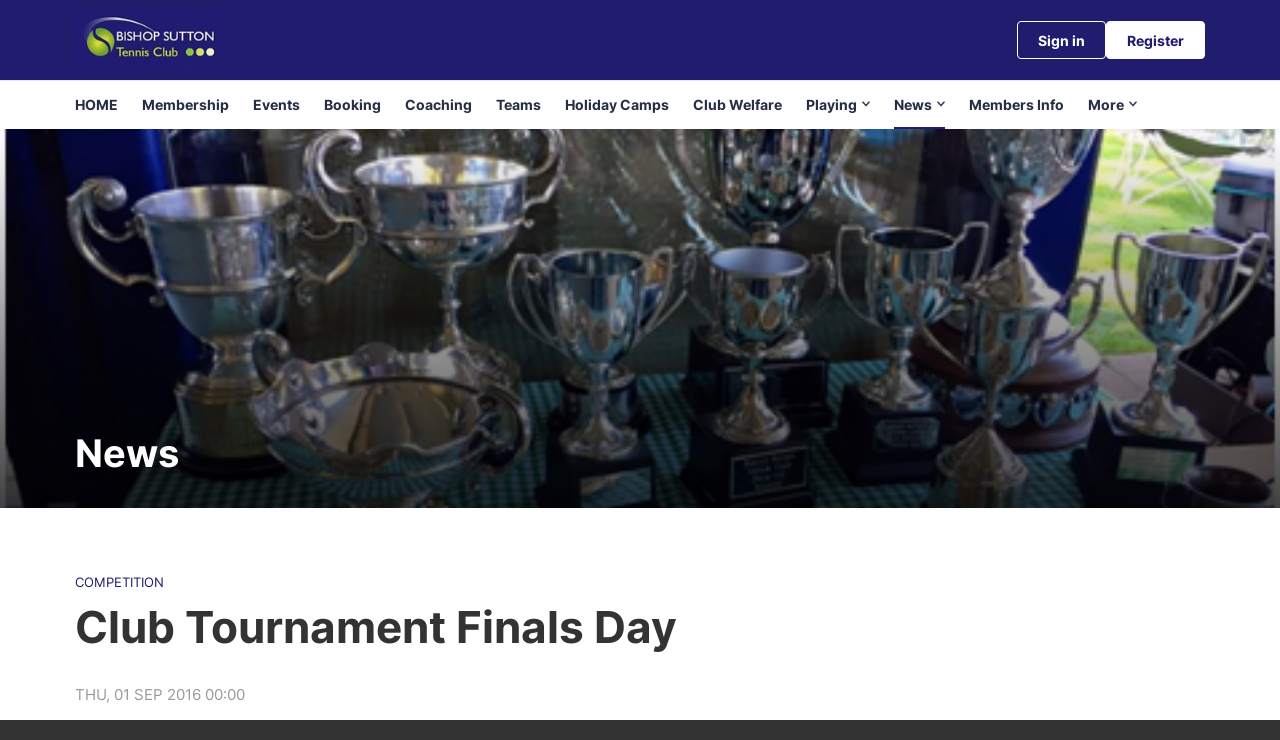

--- FILE ---
content_type: text/html; charset=utf-8
request_url: https://bishopsuttontennis.org.uk/settings.js?v=639041681450000000-261045-638962084309886332
body_size: 4198
content:
   var environmentSettingsConfig = this.environmentSettingsConfig || {}; environmentSettingsConfig.AdminJavaScriptShortDateFormat = 'dd/MM/yyyy'; environmentSettingsConfig.AdminDateFormat = 'dd/MM/yyyy'; environmentSettingsConfig.PublicJavaScriptShortDateFormat = "dd/MM/yyyy"; environmentSettingsConfig.CurrentVenueIanaTimeZone = 'Europe/London'; environmentSettingsConfig.CurrentLocale = 'en-GB'; environmentSettingsConfig.CurrentVenueUrlSegment = 'bishopsuttontennis_org_uk'; environmentSettingsConfig.CurrentVenueName = 'Bishop Sutton Tennis Club'; environmentSettingsConfig.ErrorsVerboseConsole = false; environmentSettingsConfig.ErrorsVerboseHtml = false; environmentSettingsConfig.FacebookAppID = '202686279900900'; environmentSettingsConfig.Genders = [{"Text":"Male","Value":0},{"Text":"Female","Value":1},{"Text":"Non-binary","Value":2},{"Text":"I use a different term","Value":3}]; environmentSettingsConfig.GlobalDomain = 'clubspark.lta.org.uk'; environmentSettingsConfig.GlobalFeatures = { "Version": 638962084309886332, "DefaultModules": { "Venues": true, "CoachingOrganisations": true, "Regions": false, "Authorities": true }, "Account": { "UserPhoneNumberIsRequired": false, "PasswordlessSignInEnabled": false, "HideGlobalRegistrationLink": false, "AccountMerge": false, "SocialAccountMerge": false, "AccountMergeEnabled": false, "EnableStripeExpressOnboarding": false }, "Booking": { "AdminOnlyBookingSheetColours": false, "AppPromo": true, "CheckInContacts": false, "NewDayBookingAvailabilityTime": true, "NoShowCharges": false, "ResourceFormat": false, "ResponsibilityCategory": false, "SessionMaxBookingSlots": false, "CourtProperties": true, "CalendarEntry": false, "MembershipRequired": false, "ResourceCategories": true, "HideResourceLighting": false, "HideResourceSurface": false, "BookingEngineV2": false, "EnableGroupBooking": true, "OffloadBulkUpdates": false, "BookingReminderEmails": true }, "Membership": { "DisableInstallments": false, "DirectDebitPayment": true, "CreditCardPayment": true, "DisableGiftAidOption": false, "GuardianMandatory": true, "AutoPaymentDateOfPurchasePackages": true, "AutoPaymentFixedDatePackages": true, "NewMembershipRegistrationProcess": false, "GetGoCardlessVerificationStatus": false, "RestrictMemberImport": false, "MembershipAddons": true, "PauseMembership": true, "ChangeInstalmentCost": true }, "Coaching": { "OptimisedSearch": true, "CoachingTeam": true, "CoachingReports": true, "DelayParticipantOrders": false, "DelayCoachOrders": false, "RecurringSessions": true, "MembershipRequired": false, "EnqueueBookings": false, "EnableSchemeSearchFilter": false, "EnableThemeSearchFilter": false, "EnableBookingOpeningTimeRestrictedSchemeFeature": true, "OfflineCoachingPayments": true, "Lessons": false, "EnableBookingCourtInProgramming": false, "DisableAddCategory": false, "EnableResources": false, "OneOffCourseFeatures": { "BulkDiscountsEnabled": false, "MultipleSessionsEnabled": false, "CreateSessionsAutomatically": true, "PublishToPlayTennisAu": false }, "RecurringFeatures": null, "SeriesFeatures": { "BulkDiscountsEnabled": true, "MultipleSessionsEnabled": true, "CreateSessionsAutomatically": true, "PublishToPlayTennisAu": true }, "OpenCourtSessionsLive": false, "EnableThemeForCustomCourses": false, "EnableCancellationWindowForCourses": true, "CoachingRegisterAdministrator": true, "ArchiveCategories": true, "EnableCoachingReminderEmails": false, "DisablePrefixForSchemeNames": false, "EnableElasticSearchCoaching": true, "EnableAdministratorSchemeSessionsV2": true, "EnableElasticSearchCamps": true, "WaitingList": true, "CoachesAndStaffV2": false }, "Competition": { "UsePersonExternalID": false, "BulkPaymentRequests": false, "DisableRefereeSearch": false, "DisableTournamentDirectorSearch": false, "HideLevelNames": false }, "Contacts": { "Delete": true, "Unsubscribe": true, "RestrictUnregistered": false, "EmailAttachments": true, "VenueContactRelationships": true, "BulkDeleteContacts": true, "ContactLookupsV2": true, "ContactLookupsV3": true, "ContactLookupsV4": false, "ContactLookupsV5": false, "ContactLookupsV6": true, "ContactLookupsV3_VenueAdminContacts_Print": true, "ContactLookupsV3_VenueAdminContacts_Export": true, "ContactLookupsV3_VenueAdminContacts_Lookup": true, "ContactLookupsV3_VenueAdminContacts_Delete": false, "ContactLookupsV3_VenueAdminContacts_Recipients": false, "ContactLookupsV3_VenueAdminMembership_Lookup": false, "ContactLookupsV3_VenueAdminMembership_Export": false, "ContactLookupsV3_VenueAdminMembership_Print": false, "ContactLookupsV3_VenueAdminMembership_Move": false, "ContactLookupsV3_VenueAdminMembership_Recipients": false, "ContactLookupsV3_VenueAdminMembership_ChangeCosts": false, "ContactLookupsV3_VenueAdminMembership_RequestPayment": false, "ContactLookupsV3_Api_SendEmails": false, "ContactLookupsV3_Api_VenueContacts_Lookup": true, "ContactLookupsV3_Handler_MembershipPackage": false, "ContactLookupsV3_Handler_MembershipRenewalRequests": false, "ContactLookupsV3_Handler_AddTagsToVenueContacts": false, "ContactLookupsV3_Handler_DeleteTagsFromVenueContacts": false, "ContactLookupsV3_Compare": false, "ContactForm": true, "LockPersonalDetailsWhenUserConnected": false, "ContactNotes": true }, "Venue": { "DeliveryAddress": false, "PrivacyPolicy": true, "SocialAccountsDisabled": false, "CanEditJuniorAge": true, "SubDomainCreation": false, "Facilities": true, "AddTraditionalLocation": false, "AddNonTraditionalLocation": false, "LinkedLocations": false, "Waiver": true, "MultiBookingSheets": true }, "Website": { "Multilingual": false, "NoCoachingCourseSearch": false, "NoSubPages": false, "SectionHeros": true, "ConsentsOptOutByDefault": true, "VenueConsentsOptOutByDefault": true, "GuardianMandatory": true, "Activation": false, "EnableClassificationLogoImages": false, "PasswordConfirmation": false, "AcceptPrivacyPolicyOnRegister": true, "NewLocationsLookup": false, "Appcues": true, "FooterNavigation": false, "Affiliations": false, "DisableVenues": false, "ActivityVideosWebpage": false, "MyGameNavigation": false, "MoreCustomPages": true, "MembersOnlyPages": true, "GoogleAnalytics": true, "Favicons": true, "MorePartnerLogos": true, "Calendar": false, "FontSelection": true, "NavigationSelection": true, "EnableCovid19Notice": false }, "DiscountsAndCredits": { "CoachingCredits": true, "BookingCredits": true }, "Payments": { "PaymentReports": false, "MultipleStripeAccounts": true, "CreatePayment": true, "SchemeBookingByOrderServiceOrderIDV2": true } }; environmentSettingsConfig.Partner = 'solo'; environmentSettingsConfig.PortalUrlSegment = 'portal'; environmentSettingsConfig.ShortDateFormat = 'dd/MM/yyyy'; environmentSettingsConfig.ShortTimeFormat = 'HH:mm'; environmentSettingsConfig.MediumDateFormat = 'dd MMM yyyy'; environmentSettingsConfig.StripeExpressKey = 'pk_live_N3Cu88jt4Y8nPuIhkvGJpzzO'; environmentSettingsConfig.StripeKey = 'pk_live_N3Cu88jt4Y8nPuIhkvGJpzzO'; environmentSettingsConfig.SubCategorySessions = [{"sessionId":2010,"name":"Adult"},{"sessionId":2020,"name":"Junior"},{"sessionId":2030,"name":"Mini"},{"sessionId":2040,"name":"Individual"},{"sessionId":2050,"name":"Disability"},{"sessionId":2060,"name":"Holiday Camps"},{"sessionId":2990,"name":"Other"},{"sessionId":3010,"name":"Sanctioned Tournament"},{"sessionId":3020,"name":"Event"},{"sessionId":3030,"name":"League Fixture"},{"sessionId":3040,"name":"Fun Tournament"},{"sessionId":3990,"name":"Other"},{"sessionId":4010,"name":"Team Practice"},{"sessionId":4020,"name":"Club Night"},{"sessionId":4990,"name":"Other"},{"sessionId":5010,"name":"Governing Body Event"},{"sessionId":5020,"name":"Governing Body Coaching Qualification"},{"sessionId":5030,"name":"Non-venue Event/Tournament"},{"sessionId":5990,"name":"Other"}]; environmentSettingsConfig.TenantID = '00000001-0011-0000-0000-000000000000'; environmentSettingsConfig.VenueMode = window.location.hostname == environmentSettingsConfig.GlobalDomain ? 'subdirectory' : 'domain'; environmentSettingsConfig.AppSettings = { "Account" : { "List" : { }, "Content" : { }, "Setting" : { "EnableRelatedPlayerVenueConsents" : "", } }, "Booking" : { "Content" : { "BookingLower" : "booking", "BookingUpper" : "Booking", "BookingsLower" : "bookings", "BookingsUpper" : "Bookings", "CourtUpper" : "Resource", "CourtsLower" : "resources", }, "Dictionary" : { }, "Setting" : { } }, "Coaching" : { "Content" : { "CoachingUpper" : "Coaching", }, "Dictionary" : { }, "Enum" : { }, "List" : { }, "Setting" : { "UtrRatingMax" : "16.5", "UtrRatingMin" : "1", }, "FA" : { }, "ECB" : { }, "Okta" : { } }, "Contacts" : { "Content" : { }, "List" : { }, "Setting" : { } }, "Checklists" : { "Settings" : { } }, "Dbs" : { "Settings" : { } }, "Elearning" : { "Settings" : { }, "Moodle" : { } }, "Events" : { "Content" : { }, "Setting" : { } }, "Global" : { "Content" : { "ChequeLabel" : "Cheque", "ColourLabel" : "Colour", "DocumentRegion" : "uk", "GuardianUpper" : "Guardian", "OrganisationLower" : "venue", "PlatformCountryRestriction" : "uk", "PlatformLat" : "53.55", "PlatformLng" : "-2.36967", "PlatformName" : "ClubSpark", "PlatformZoom" : "5", "PostcodeLabel" : "Postcode", }, "Dictionary" : { }, "Enum" : { }, "List" : { }, "Regex" : { "EmailAddress" : "", "PersonName" : "^[a-zA-ZÀ-ÖÙ-öù-ÿA-ž?-?\\-\\\u0027’\\\u0026\\ \\.]+$", "PhoneNumber" : "^\\s*\\+?\\s*([0-9][\\s-]*){7,}$", "Postcode" : "^[a-zA-Z0-9][a-zA-Z0-9\\- ]{0,10}[a-zA-Z0-9]$" }, "Setting" : { "AdminJavaScriptDateZebraDatePickerFormat" : "Y-m-d", "DisableOrderCancellation" : "", "JavaScriptTimeFormat" : "HH:mm:ss", "MinimumUserAge" : "13", "MomentJsLongDateFormat" : "llll", "MomentJsMediumDateFormat" : "D MMM YYYY", "MomentJsShortDateFormat" : "DD/MM/YYYY", } }, "Membership" : { "Content" : { }, "Setting" : { } }, "Venue" : { "Data" : { } }, "Localisation" : { }, "Payments" : { "Content" : { }, "Setting" : { "CurrencyCode" : "GBP", "CurrencySymbol" : "£", "OrdersAllowCancellation" : "false", "OrdersAllowDeliveryAddressEditing" : "false", } }, "Reporting" : { "Setting" : { } }, "Tournaments" : { "Content" : { }, "Setting" : { "WprMembershipLink" : "", } }, "WebsiteManager" : { "Content" : { }, "List" : { "HeaderOptions" : "{\"VenueHeaderConfigurationOptions\": [{\"HeaderBannerOption\": 0,\"ShowGradientOverImageOption\": true},{\"HeaderBannerOption\": 1,\"ShowGradientOverImageOption\": false},{\"HeaderBannerOption\": 2,\"ShowGradientOverImageOption\": false,\"HeaderTextPanelColours\": [\"Light\",\"Dark\",\"PrimaryColour\"]},{\"HeaderBannerOption\": 3,\"ShowGradientOverImageOption\": false,\"HeaderTextPanelColours\": [\"Light\",\"Dark\",\"PrimaryColour\"]},{\"HeaderBannerOption\": 4,\"ShowGradientOverImageOption\": false,\"ImageRoundedCornersSize\": [\"None\",\"Small\",\"Medium\",\"Large\"]},{\"HeaderBannerOption\": 5,\"ShowGradientOverImageOption\": false,\"ImageRoundedCornersSize\": [\"None\",\"Small\",\"Medium\",\"Large\"]},{\"HeaderBannerOption\": 6,\"ShowGradientOverImageOption\": false,\"HeaderTextPanelColours\": [\"Light\",\"Dark\"]},{\"HeaderBannerOption\": 7,\"ShowGradientOverImageOption\": false,\"HeaderTextPanelColours\": [\"Light\",\"Dark\"],\"HeaderTextPanelPosition\": [\"BelowImage\",\"AboveImage\"]},{\"HeaderBannerOption\": 8,\"ShowGradientOverImageOption\": false,\"HeaderTextPanelColours\": [\"PrimaryLight\",\"Dark\",\"PrimaryColour\"],\"HeaderTextAlignment\": [\"Middle\",\"Left\"]}]}" }, "Setting" : { "NewAdminSubNavigation" : "True", } }, "GlobalFeatures" : { "DefaultModules" : { }, "Account" : { }, "Competition" : { }, "Booking" : { }, "Coaching" : { }, "Membership" : { }, "Events" : { }, "Contacts" : { }, "Venue" : { }, "Website" : { } }, "VenueProfile" : { "Content" : { }, "Setting" : { } }, "Content" : { "Booking" : { }, "Classification" : { }, "Coaching" : { }, "Common" : { }, "Emails" : { }, "GlobalFeatures" : { }, "Home" : { }, "RegularExpressions" : { }, "Terms" : { }, "Venue" : { }, "Region" : { }, "Events" : { }, "MembershipEmails" : { }, "AdminWebsite" : { }, "SchemesEmails" : { }, "Tournaments" : { }, "AddPlayer" : { } } };     environmentSettingsConfig.AppSettings = { "Account" : { "List" : { }, "Content" : { }, "Setting" : { "EnableRelatedPlayerVenueConsents" : "", } }, "Booking" : { "Content" : { "BookingLower" : "booking", "BookingUpper" : "Booking", "BookingsLower" : "bookings", "BookingsUpper" : "Bookings", "CourtUpper" : "Resource", "CourtsLower" : "resources", }, "Dictionary" : { }, "Setting" : { } }, "Coaching" : { "Content" : { "CoachingUpper" : "Coaching", }, "Dictionary" : { }, "Enum" : { }, "List" : { }, "Setting" : { "UtrRatingMax" : "16.5", "UtrRatingMin" : "1", }, "FA" : { }, "ECB" : { }, "Okta" : { } }, "Contacts" : { "Content" : { }, "List" : { }, "Setting" : { } }, "Checklists" : { "Settings" : { } }, "Dbs" : { "Settings" : { } }, "Elearning" : { "Settings" : { }, "Moodle" : { } }, "Events" : { "Content" : { }, "Setting" : { } }, "Global" : { "Content" : { "ChequeLabel" : "Cheque", "ColourLabel" : "Colour", "DocumentRegion" : "uk", "GuardianUpper" : "Guardian", "OrganisationLower" : "venue", "PlatformCountryRestriction" : "uk", "PlatformLat" : "53.55", "PlatformLng" : "-2.36967", "PlatformName" : "ClubSpark", "PlatformZoom" : "5", "PostcodeLabel" : "Postcode", }, "Dictionary" : { }, "Enum" : { }, "List" : { }, "Regex" : { "EmailAddress" : "", "PersonName" : "^[a-zA-ZÀ-ÖÙ-öù-ÿA-ž?-?\\-\\\u0027’\\\u0026\\ \\.]+$", "PhoneNumber" : "^\\s*\\+?\\s*([0-9][\\s-]*){7,}$", "Postcode" : "^[a-zA-Z0-9][a-zA-Z0-9\\- ]{0,10}[a-zA-Z0-9]$" }, "Setting" : { "AdminJavaScriptDateZebraDatePickerFormat" : "Y-m-d", "DisableOrderCancellation" : "", "JavaScriptTimeFormat" : "HH:mm:ss", "MinimumUserAge" : "13", "MomentJsLongDateFormat" : "llll", "MomentJsMediumDateFormat" : "D MMM YYYY", "MomentJsShortDateFormat" : "DD/MM/YYYY", } }, "Membership" : { "Content" : { }, "Setting" : { } }, "Venue" : { "Data" : { } }, "Localisation" : { }, "Payments" : { "Content" : { }, "Setting" : { "CurrencyCode" : "GBP", "CurrencySymbol" : "£", "OrdersAllowCancellation" : "false", "OrdersAllowDeliveryAddressEditing" : "false", } }, "Reporting" : { "Setting" : { } }, "Tournaments" : { "Content" : { }, "Setting" : { "WprMembershipLink" : "", } }, "WebsiteManager" : { "Content" : { }, "List" : { "HeaderOptions" : "{\"VenueHeaderConfigurationOptions\": [{\"HeaderBannerOption\": 0,\"ShowGradientOverImageOption\": true},{\"HeaderBannerOption\": 1,\"ShowGradientOverImageOption\": false},{\"HeaderBannerOption\": 2,\"ShowGradientOverImageOption\": false,\"HeaderTextPanelColours\": [\"Light\",\"Dark\",\"PrimaryColour\"]},{\"HeaderBannerOption\": 3,\"ShowGradientOverImageOption\": false,\"HeaderTextPanelColours\": [\"Light\",\"Dark\",\"PrimaryColour\"]},{\"HeaderBannerOption\": 4,\"ShowGradientOverImageOption\": false,\"ImageRoundedCornersSize\": [\"None\",\"Small\",\"Medium\",\"Large\"]},{\"HeaderBannerOption\": 5,\"ShowGradientOverImageOption\": false,\"ImageRoundedCornersSize\": [\"None\",\"Small\",\"Medium\",\"Large\"]},{\"HeaderBannerOption\": 6,\"ShowGradientOverImageOption\": false,\"HeaderTextPanelColours\": [\"Light\",\"Dark\"]},{\"HeaderBannerOption\": 7,\"ShowGradientOverImageOption\": false,\"HeaderTextPanelColours\": [\"Light\",\"Dark\"],\"HeaderTextPanelPosition\": [\"BelowImage\",\"AboveImage\"]},{\"HeaderBannerOption\": 8,\"ShowGradientOverImageOption\": false,\"HeaderTextPanelColours\": [\"PrimaryLight\",\"Dark\",\"PrimaryColour\"],\"HeaderTextAlignment\": [\"Middle\",\"Left\"]}]}" }, "Setting" : { "NewAdminSubNavigation" : "True", } }, "GlobalFeatures" : { "DefaultModules" : { }, "Account" : { }, "Competition" : { }, "Booking" : { }, "Coaching" : { }, "Membership" : { }, "Events" : { }, "Contacts" : { }, "Venue" : { }, "Website" : { } }, "VenueProfile" : { "Content" : { }, "Setting" : { } }, "Content" : { "Booking" : { }, "Classification" : { }, "Coaching" : { }, "Common" : { }, "Emails" : { }, "GlobalFeatures" : { }, "Home" : { }, "RegularExpressions" : { }, "Terms" : { }, "Venue" : { }, "Region" : { }, "Events" : { }, "MembershipEmails" : { }, "AdminWebsite" : { }, "SchemesEmails" : { }, "Tournaments" : { }, "AddPlayer" : { } } };
 var AuthHandler = function(config) { var cache; var redirectUrl = config.zoneRoot + 'oauth2-redirect.html'; var authorizeUrl = config.authRoot + 'issue/oauth2/authorize'; this.withToken = function (args) { args = args || {}; if (typeof args === "function") args = { success: args }; args.success = args.success || function() {}; args.error = args.error || function() {}; args.scope = args.scope || "token"; /* Attempt to load the current oauth token from localStorage */ /* var tokenCache = localStorage.getItem('oauth2.token'); */ var tokenCache = cache; var adminToken = null; if (tokenCache != null) adminToken = JSON.parse(tokenCache); var now = Math.floor(Date.now() / 1000); /* If token expires within next 60 seconds, we'll request a new one anyways */ if (adminToken != null && adminToken.expires_after < now + 60) adminToken = null; if (adminToken == null) { window.addEventListener('message', function (event) { if (event.data.action == 'oauth2.callback') { if (event.data.isValid) { var token = { expires_after: now + event.data.expires_in, access_token: event.data.access_token }; /* Store the token in cache */ /* localStorage.setItem('oauth2.token', JSON.stringify(token)); */ cache = JSON.stringify(token); args.success(token.access_token); } else { args.error(event.data); } } }, { once: true, capture: false }); var nonce = btoa(Date.now()); var authorizePayload = { tokenType: 'csa', response_type: 'token', client_id: 'clubspark-ui', redirect_uri: redirectUrl, scope: config.scopeRoot + args.scope, state: nonce, realm: config.webRoot, }; var implicitUrl = authorizeUrl + '?' + $.param(authorizePayload); /* Get iframe for sso */ var iframe = $('iframe[name="oauth2"]'); if (iframe.length == 0) { iframe = $(' <iframe name="oauth2" />'); $(document.body).append(iframe); } iframe.on("load", function () { this.contentWindow.postMessage({ action: 'oauth2.load', state: nonce, origin: window.location.origin }, config.zoneRoot); }); iframe.attr('src', implicitUrl); } else { args.success(token.access_token) } } }; var oauth2 = new AuthHandler({ authRoot: "https://auth.clubspark.uk/", webRoot: "https://clubspark.lta.org.uk/", zoneRoot: "https://clubspark.zone/", scopeRoot: "https://api.clubspark.uk/" }); 

--- FILE ---
content_type: text/css; charset=utf-8
request_url: https://bishopsuttontennis.org.uk/Theme.css?639007865327670000
body_size: 3637
content:
         header.ui-header-v2.ui-header-v2-standard.ui-header-v2-inverted .ui-header-v2-primary-content { background-color: #201d6f !important; } header.ui-header-v2.ui-header-v2-standard .ui-header-v2-container .ui-header-v2-secondary-content .ui-header-v2-nav-container .ui-header-v2-nav-list li.selected, header.ui-header-v2.ui-header-v2-standard .ui-header-v2-container .ui-header-v2-secondary-content .ui-header-v2-nav-container .ui-header-v2-nav-list .ui-header-v2-nav-anchor-selected, header.ui-header-v2.ui-header-v2-standard .ui-header-v2-container .ui-header-v2-secondary-content .ui-header-v2-nav-container .ui-header-v2-nav-list li:hover, header.ui-header-v2.ui-header-v2-standard .ui-header-v2-container .ui-header-v2-secondary-content .ui-header-v2-nav-container .ui-header-v2-nav-list li:focus, header.ui-header-v2.ui-header-v2-standard .ui-header-v2-container .ui-header-v2-secondary-content .ui-header-v2-nav-container .ui-header-v2-nav-list li:active { border-bottom-color: #201d6f !important; }     header[role="banner"] { background-color: #201d6f !important; } a.community-sites{ color:#fff; } a.community-sites.active{ color:#201d6f; } a.community-sites .icon{ background-image:url(/Content/Shared/img/core/nav-sprite-white.png); } header[role="banner"] .banner-wrap h1 a span.venue-name { color: #fff; } header[role="banner"] .banner-wrap .back-to-membership { color: #fff; } header[role="banner"] .banner-wrap .back-to-membership svg { stroke: #fff; } /* Account Login button colours */ body #programme-header #account-options.signed-out ul .sign-in a{ color: #fff; border-color: transparent; } body #programme-header #account-options.signed-out ul .sign-in a:active, body #programme-header #account-options.signed-out ul .sign-in a:focus, body #programme-header #account-options.signed-out ul .sign-in a:hover { color: #fff; border-color: #fff; } body #programme-header #account-options.signed-out ul .register a{ background-color: #fff; border-color: #fff; color: #201d6f; } body #programme-header #account-options.signed-out ul .register a:active, body #programme-header #account-options.signed-out ul .register a:focus, body #programme-header #account-options.signed-out ul .register a:hover{ background-color: #201d6f; border-color: #fff; color: #fff; } body #programme-header #account-options.signed-in a.button svg path{ stroke:#fff } body #programme-header #account-options.signed-in a.nav-open svg path{ stroke:#201d6f; }      header[role="banner"] .logo .venue-name { display:none !important; }   /*Link styles*/ a.plain-link { color : #201d6f; } /* Btn styles */ .cs-btn.primary { background-color: #201d6f; border-color: #201d6f; } .cs-btn.primary:hover, .cs-btn.primary:active, .cs-btn.primary:focus { border-color: rgba(45,146,204, .7); background-image: linear-gradient(to top, rgba(255, 255, 255, 0), rgba(255, 255, 255, 0.16)), linear-gradient(to bottom, #201d6f, #201d6f); } .cs-btn.primary.inline-icon:hover svg.icon, .cs-btn.primary.inline-icon:active svg.icon, .cs-btn.primary.inline-icon:focus svg.icon { stroke: #201d6f; } .cs-btn.secondary { border-color:#201d6f; color:#201d6f; } .cs-btn.secondary:hover, .cs-btn.secondary:active, .cs-btn.secondary:focus { background-color: #201d6f; color: #fff; } .cs-btn.secondary.inline-icon:hover svg.icon, .cs-btn.secondary.inline-icon:active svg.icon, .cs-btn.secondary.inline-icon:focus svg.icon { stroke: #2d92cc; } /*End of btn styles*/ /*Generic svg styles*/ svg.use-primary-colour-stroke { stroke: #201d6f; } /* Typography styles */ body, .content-box, .selectboxit-container *, html, button, input, select, textarea, .ui-widget, .venue-navigation, .cs-aggregator, .cs-aggregator .field.is-flex-mobile .label, .cs-aggregator form .field .csa-output, .cs-aggregator .csa-programme-filters .csa-filter-title, .cs-aggregator .csa-programme-filters .field .label, .cs-aggregator .csa-search-result-item.panel p em, .cs-aggregator .csa-search-result-item.panel .csa-price, .cs-aggregator .csa-search-results-controls .button, #account-bar, .panel-group.style-5 .block-panel .block-panel-body .line-item h3.title, .panel-group.style-5 .block-panel .block-panel-body .title, #footer, #footer .footer-wrap p, #footer .footer-wrap li, .booking-error #booking-confirmation-view .booking-options ul li, .booking-sheet-page .grid .carousel ul li, .cs-btn { font-family: 'Inter', sans-serif!important; font-weight: 400; } .cs-btn { font-weight: 600; } h1, h2, h3, h4, h5, .panel-group.style-11 h2, .panel-group.style-11 h3, .cs-aggregator a:not(.button), .cs-aggregator h1, .cs-aggregator h2, .cs-aggregator h3, .cs-aggregator h4, .cs-aggregator h5, .cs-aggregator h6, .cs-aggregator .csa-programme-filters .control .label, .cs-aggregator .csa-programme-filters .field .label, .cs-aggregator .alert, .cs-aggregator .button, .cs-aggregator .csa-modal-overlay .title, .cs-aggregator .DayPicker-wrapper .DayPicker-Caption > div, .cs-aggregator .cs-tooltip-section .title, .cs-aggregator .csa-multiple-search-locations ul li, .cs-aggregator .csa-search-result-item.panel .panel-heading .title, .cs-aggregator .csa-search-result-item.panel .csa-price, .cs-aggregator .csa-search-result-item.panel .csa-price em, .cs-aggregator .csa-search-result-item.panel p em, .my-account-section h3.course-name, .my-account-section .detail-field-box .detail-field, .booking-player-box .p.name, .booking-player-box .cancelled-tag, .booking-player-box .remove-button, .fixed-basket-header .fixed-basket-header-pay-value { font-family: 'Inter', sans-serif!important; font-weight: 700!important; } /* End of typography */ /* Header 06/25 */   .ui-header-v2 .ui-header-v2-title-label { display: none!important; } .ui-header-v2.ui-header-v2-compact .ui-header-v2-container .ui-header-v2-primary-content .ui-header-v2-title-container .ui-header-v2-title-anchor img, .ui-header-v2.ui-header-v2-standard .ui-header-v2-container .ui-header-v2-primary-content .ui-header-v2-title-container .ui-header-v2-title-anchor img { margin: 0;}   .ui-header-v2 .ui-account-dropdown-container .ui-account-inner-container .ui-account-user-detail .ui-account-switch-account-anchor:after, .ui-cs-mobile-menu-emphasize-switch-account-anchor:after, .ui-header-v2.ui-header-v2-compact .ui-header-v2-container .ui-header-v2-primary-content .ui-header-v2-nav-container .ui-header-v2-nav-list li.ui-header-v2-nav-anchor-selected, .ui-header-v2.ui-header-v2-compact:not(.ui-header-v2-inverted) .ui-header-v2-container .ui-header-v2-primary-content .ui-header-v2-nav-container .ui-header-v2-nav-list li.ui-header-v2-nav-item:hover, .ui-header-v2.ui-header-v2-compact:not(.ui-header-v2-inverted) .ui-header-v2-container .ui-header-v2-primary-content .ui-header-v2-nav-container .ui-header-v2-nav-list li.ui-header-v2-nav-item:active, .ui-header-v2.ui-header-v2-compact:not(.ui-header-v2-inverted) .ui-header-v2-container .ui-header-v2-primary-content .ui-header-v2-nav-container .ui-header-v2-nav-list li.ui-header-v2-nav-item :focus { border-bottom-color: #201d6f; } .ui-header-v2 #account-bar .ui-account-switch-account-anchor, .ui-cs-mobile-menu .ui-cs-mobile-menu-emphasize-switch-account-anchor { color: #201d6f; } .ui-header-v2.ui-header-v2-standard:not(.ui-header-v2-inverted) .ui-header-v2-container .ui-header-v2-primary-content .ui-header-v2-title-container .ui-header-v2-title-anchor, .ui-header-v2.ui-header-v2-compact:not(.ui-header-v2-inverted) .ui-header-v2-container .ui-header-v2-primary-content .ui-header-v2-title-container .ui-header-v2-title-anchor .ui-header-v2-title-label { color: #201d6f; } @media screen and (min-width: 768px) { .ui-header-v2.ui-header-v2-standard.ui-header-v2-inverted .cs-btn.primary, .ui-header-v2.ui-header-v2-compact.ui-header-v2-inverted .cs-btn.primary { color: #201d6f; } } .ui-header-v2.ui-header-v2-compact.ui-header-v2-inverted, .ui-header-v2.ui-header-v2-standard.ui-header-v2-inverted .ui-header-v2-primary-content { background-color: #201d6f; } .ui-header-v2.ui-header-v2-compact:not(.ui-header-v2-inverted) .ui-header-v2-container .ui-header-v2-secondary-content .ui-header-v2-section-link-container .ui-header-v2-section-link-anchor, .ui-header-v2.ui-header-v2-standard:not(.ui-header-v2-inverted) .ui-header-v2-container .ui-header-v2-primary-content .ui-header-v2-section-link-container .ui-header-v2-section-link-anchor { color: #201d6f;} .ui-header-v2.ui-header-v2-compact:not(.ui-header-v2-inverted) .ui-header-v2-container .ui-header-v2-secondary-content .ui-header-v2-section-link-container .ui-header-v2-section-link-anchor .ui-header-v2-section-link-chevron, .ui-header-v2.ui-header-v2-standard:not(.ui-header-v2-inverted) .ui-header-v2-section-link-container .ui-header-v2-section-link-anchor .ui-header-v2-section-link-chevron { stroke:#201d6f; } /*End of Header 06/25 */   #footer, #programme-footer { background-color: #16316f; }   #footer{ border-top:6px solid #201d6f; } #footer { border-color: #201d6f; }  .venue-navigation ul.page-navigation li a:hover, .venue-navigation ul.page-navigation li a:focus, .venue-navigation ul.page-navigation li a:active, .venue-navigation ul.page-navigation li a.selected{ border-bottom-color:#201d6f; } .content-location{ background-color:#201d6f; } .content-location.with-arrow { background-color:#201d6f; background-color:rgba(45,146,204,0.8); } .content-location.with-arrow .arrow{ border-top-color:#201d6f; border-top-color:rgba(45,146,204,0.8); } .availability-search{ background:#201d6f; }   .hero .style-3 .title h2 .subtitle{ background:rgba(32,29,111,0.8); }   .my-bookings #my-bookings-view table td div button { background-image: none; color: #201d6f; } .gallery .paging a.current{ background:rgba(45,146,204,1); } .gallery .gallery-nav a.next:hover, .gallery .gallery-nav a.next:focus, .gallery .gallery-nav a.next:active, .gallery .gallery-nav a.prev:hover, .gallery .gallery-nav a.prev:focus, .gallery .gallery-nav a.prev:active .gallery .gallery-nav a.play:focus, .gallery .gallery-nav a.play:active, .gallery .gallery-nav a.pause:hover, .gallery .gallery-nav a.pause:focus, .gallery .gallery-nav a.pause:active, .gallery .gallery-nav a.play:hover { background-color:#201d6f; } .icon-box .info-box-header{ color: #201d6f; } .icon-box:hover, .icon-box.focus { border-color: #201d6f; box-shadow: 0 0 0 1px #201d6f inset; -mos-box-shadow: 0 0 0 1px #201d6f inset; -webkit-box-shadow: 0 0 0 1px #201d6f inset; } .option-select .option.selected { border-color: #201d6f; } .icon-box:hover, .icon-box.focus { box-shadow: 0 0 0 2px #201d6f inset; -mos-box-shadow: 0 0 0 2px #201d6f inset; -webkit-box-shadow: 0 0 0 2px #201d6f inset; } /*Styled radios, checkboxes*/ .styled-checkbox-bg.checked { background-color: #201d6f; border-color: #201d6f; } .styled-radio-bg.checked:before, .styled-radio-bg.checked { border-color: #201d6f; } .styled-radio-bg.checked:before { background-color: #201d6f; } .styled-radio-bg.checked, .styled-checkbox-bg.checked { border-color: #201d6f; } .venue-new-membership #members .medical-details:before { background-color: #201d6f; } .booking-view-options ul li a { color: #201d6f; } .booking-view-options ul li a:hover, .booking-view-options ul li a.selected, .booking-view-options ul li a:focus { border-bottom: #201d6f 1px solid; } .booking-view-options ul li a:after { color: #201d6f; } .content-box p a, .content-box ul li a, .ckeditor-content a, .form a, .more-info.style-2 .activity-details.style-3 li a, .more-info.style-4 .activity-details.style-3 li a { color:#201d6f; } a.chevron:after, a.chevron:before { border-color: #201d6f!important; } .generic-header { background:rgba(32,29,111,1); } .nav-tabs.style-1 li.selected { color: #201d6f; } .search-results .result.style-1 .description h2 a, .search-results .result.style-2 .description h2 a, .search-results .result.style-3 .description h2 a, .search-results .result.style-4 .description h2 a { color:#201d6f; } .search-filters.style-2 { background: rgba(45,146,204, 0.7); } .search-results .result.style-1.hover { border: 1px solid #201d6f; } .search-results .result.style-3.hover, .search-results .result.style-4.hover { border: 1px solid #201d6f; } #additional-booking-options.style-1 ul li .booking-item.hover, #additional-booking-options.style-1 ul li .booking-item.selected { border: 1px solid #201d6f; } #additional-booking-options.style-1 ul li .booking-item-cost span.status { color: #201d6f; } .content-box .promo{ background: rgba(45,146,204, 0.15); border-color: transparent; } .content-box .promo p{ color:#201d6f; } ul.social li a{ background-color: #201d6f; } .booking .attendees{ background: rgba(45,146,204, 0.1); } .booking .details .details-box{ border:1px solid rgba(45,146,204, 0.1); } .booking .attendees .table table td{ border-bottom-color:rgba(45,146,204, 0.1); } .sessions-table table tfoot td{ background-color: #201d6f; } .sessions-table.style-2 table th { border-color: #201d6f; } .sessions-table table tfoot td{ background-color: #201d6f; background-color:rgba(45,146,204, 0.7); } td a, th a{ color:#201d6f; } a.chevron:after { border-color: #201d6f; } form a{ color:#201d6f; }    header[role="banner"] { border-bottom: 1px solid rgba(255,255,255, 0.2); } .venue-navigation, .venue-navigation.scroll { background-color: #ebebeb; } .venue-navigation ul.page-navigation li a { color: #808080; } .venue-navigation ul.page-navigation li a.selected { color: #201d6f; }    .mobile-site-nav-btn span { background-image: url("/Content/Public/Clubspark/Common/Shared/img/core/nav-sprite-white.png?c=en-GB&amp;v=639041681450000000-261045"); } .mobile-site-nav-btn.active span { background-image: url("/Content/Public/Clubspark/Common/Shared/img/core/nav-sprite.png?c=en-GB&amp;v=639041681450000000-261045"); } @media only screen and ( max-width : 767px ) { .generic-header.sub-nav, .generic-header.sub-nav .sub-nav-links.style-1 { background: rgba(45,146,204, 0.8); } .generic-header.sub-nav .sub-nav-links.style-1 a { color: #fff; border-bottom: none; } .generic-header.sub-nav .sub-nav-links.style-1 a:hover { border-bottom: none; } }   #results .result.style-2 .description p.article-date span, #results .result.style-2 .description h2 a, #results .result.style-2 a.read-more { color: #201d6f; } .content-box.booking-steps .step span.icon.step-1{ background-color:#201d6f; } .content-box.booking-steps .step span.icon.step-2{ background-color:#201d6f; } .content-box.booking-steps .step span.icon.step-3{ background-color:#201d6f; } .access-instructions h3{ color:#201d6f; } .pin-number .pin-image .image{ background-color:#201d6f; } /* Authority landing page */ .venue-landing .content-map { border-top: 6px solid #201d6f; } /* Community sites navigation */ div.community-sites ul li a{ color: #201d6f } /*venue listing */ .venue-listing ul li .position { color: #201d6f; } /*Venue Account pages */ .panel-group.style-1 .block-panel.empty-block-panel .block-panel-body a{ color: #201d6f; } .account-options .account-toggle { color: #201d6f; } .my-account-section .account-options ul li.selected { background-color: rgba(32,29,111, .08); border-right: 4px solid #201d6f; } .account-options .account-toggle span:before, .account-options .account-toggle span:after { background-color: #201d6f; } .panel-group.style-1 .block-panel .block-panel-body ul li a { color: #201d6f; } .form-progress.style-1 li a.selected { border-bottom-color: #201d6f; } /*Events pages*/ .events-detail .panel { border-color: #201d6f; } .events-detail .detail-summary h2, .events-detail .detail-summary .time, .events-detail .activities .item h3, .events-basket .basket-panel .basket-panel-title, .events-confirmation h2 { color: #201d6f; } .events-detail .navigation.scroll, .events-detail .basket.basket-open .display button, .events-detail .basket.item-added .display button { background-color: #201d6f; } .events-detail .activities .item table tr td button { color: #201d6f; } /* News Listing */ .news-listing .article .description .read-more { color: #201d6f; } .news-listing .article .description .read-more:after { border-color: #201d6f; } /* News article */ span.category a { color: #201d6f; } .news-detail .article-footer div a span.icon { border-color: #201d6f; } /* Tabs */ .tabs.style-1 li.active a, .tabs.style-2 li.active a { border-color: #201d6f; } .tabs.style-1 li.active a, .tabs.style-1 li.active a { color: #201d6f; } .tabs.style-1 li a:active, .tabs.style-1 li a:hover, .tabs.style-1 li a:focus { border-bottom-color: #201d6f; color: #201d6f; } /* Coaching Index page Schedule calendar, listing */ .coaching-sessions-search .coaching-sessions-control li.selected a, .coaching-sessions-search .coaching-sessions-control a:hover, .coaching-sessions-search .coaching-sessions-control a:focus, .coaching-sessions-search .coaching-sessions-control a:active { border-color: #201d6f; } /* News feed, venue homepage */ .news-feed a { color: #201d6f; } .news-feed a:after { border-color: #201d6f; } .schedule-calendar ol.days li .course { color: #201d6f; } /* Coaching hero bg */ .generic-header .bg { background-color: #201d6f; } /* Progress bar checkout */ .checkout-progress ol li.current span.stage { background-color: #201d6f; border-color: #201d6f; } .checkout-progress ol li.completed span.stage { border-color: #201d6f; } .checkout-progress ol li.current span.description { color: #201d6f; } .checkout-progress ol li.completed .track { background-color: #201d6f; } .checkout-progress ol li svg.icon { stroke: #201d6f; } /* Slick carousel; */ .slick-dots li.slick-active button { background-color: #201d6f; border-color: #201d6f; } /* Selection list button */ .selection-list .selection-btn-label.selected { border-color: #201d6f; background-color: rgba(32,29,111, .05); } .selection-list .selection-btn-label.selected .selection-btn-title, .selection-list .selection-btn-label.selected .selection-btn-selection-meta { color: #201d6f; } /* News article */ span.category a { color: #201d6f; } .news-detail .article-footer div a { color: #201d6f; } .news-detail .article-footer div a span.icon { border-color: #201d6f; } .single-location a.directions { color:#201d6f; } .single-location a.directions:after { border-color:#201d6f; } /* Block panel styling */ /* - Booking confirmation */ .panel-group.style-5 .block-panel:after { background-color: #201d6f; } /* Back to membership */ .back-to-membership { color: #201d6f; } .back-to-membership svg { stroke: #201d6f; } /*Language selector component*/ .language-selector .selectboxit-container .selectboxit-btn.selectboxit-open, .language-selector .selectboxit-container .selectboxit-btn:active, .language-selector .selectboxit-container .selectboxit-btn:focus, .language-selector .selectboxit-container .selectboxit-btn:hover { border-color: #201d6f; }  h2 a.tournament-link, a.payment-link { color: #201d6f; } .tournament-details a.link { color: #201d6f; } /*Search aggregator*/ .cs-aggregator a, .cs-aggregator .csa-programme-filters .csa-filter-title .button, .cs-aggregator .csa-search-result-item .panel-heading .title, .cs-aggregator form .help, .cs-aggregator .button.is-transparent { color: #201d6f; } .cs-aggregator .button.is-primary, .cs-aggregator .button.is-secondary, .rc-slider-track { background-color: #201d6f; } .cs-aggregator .icon.is-no-fill svg { stroke: #201d6f;} .cs-aggregator .button.is-primary:hover, .cs-aggregator .button.is-primary:active, .cs-aggregator .button.is-primary:focus, .cs-aggregator .button.is-secondary:hover, .cs-aggregator .button.is-secondary:focus, .cs-aggregator .button.is-secondary:active { border-color: rgba(45,146,204, .7); background-image: linear-gradient(to top, rgba(255, 255, 255, 0), rgba(255, 255, 255, 0.16)), linear-gradient(to bottom, #201d6f, #201d6f); } .cs-aggregator .button.is-secondary { background-color: #201d6f; border-color: #201d6f; } .cs-aggregator .csa-search-result-item:hover, .rc-slider-handle, .rc-slider-handle:active, .rc-slider-handle:hover, .rc-slider-handle-click-focused:focus { border-color: #201d6f; } /*Multiple booking sheets*/ .booking-sheet-resource-group-container .resource-wrap div a.selected, .booking-sheet-resource-group-container .resource-wrap div a:hover, .booking-sheet-resource-group-container .resource-wrap div a:focus, .booking-sheet-resource-group-container .resource-wrap div a:active { color: #201d6f; border-bottom-color: #201d6f!important; } /* Header banners */ .fifty-full-image-right.primary{background:#201d6f!important;} .fifty-full-image-left.primary{background:#201d6f!important;} .fifty-boxed-image-right.primary{background:#201d6f!important;} .fifty-boxed-image-left.primary{background:#201d6f!important;} .text-only.primary{background:#201d6f!important;} .text-only.primary-light{background:rgba(32,29,111, .10) !important} .header-banner.inline-panelled-text p{background:rgba(32,29,111, .80) !important}